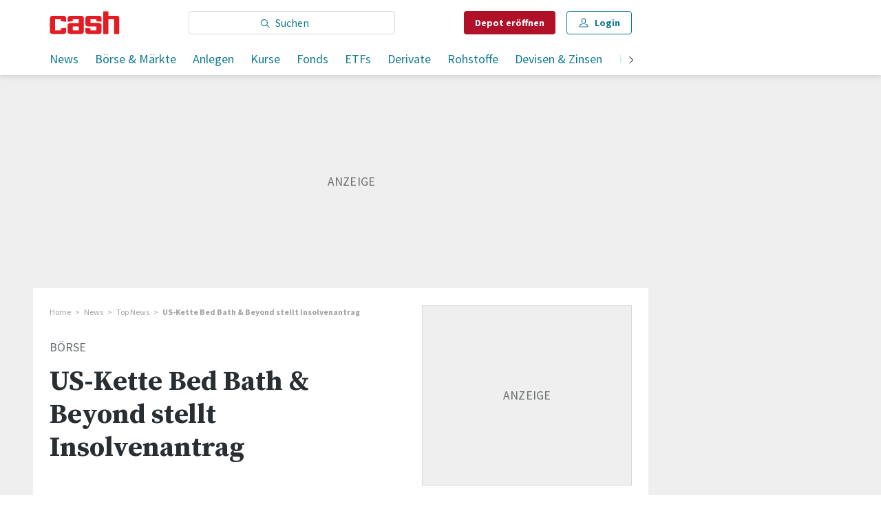

--- FILE ---
content_type: image/svg+xml
request_url: https://www.cash.ch/static/media/1cfcdd630d53de32b71b16b234dbe17a.svg
body_size: 361
content:
<svg
        xmlns="http://www.w3.org/2000/svg"
        width="173.89"
        height="68.11"
        version="1.1"
      >
        <g transform="translate(-311.2 -454.448)">
          <g transform="matrix(1.25 0 0 -1.25 345.546 521.556)">
            <path
              fill="#e31b23"
              fillOpacity="1"
              fillRule="nonzero"
              stroke="none"
              d="M0 0h-21.309c-2.966 0-5.366 2.324-5.366 5.288V37.25c0 3.05 2.4 5.379 5.366 5.379H0c2.968 0 5.296-2.329 5.296-5.379v-8.728l-10.175 1.286v4.581h-11.626V8.263h11.626v4.839l10.175 1.284V5.288C5.296 2.324 2.968 0 0 0m30.455 17.594H18.52V8.248h11.935v9.346zM35.185 0H13.867c-2.96 0-5.366 2.323-5.366 5.287V20.88c0 2.883 2.486 4.961 5.366 4.961h16.588v8.526H18.52v-4.559L8.501 28.522v8.736c0 3.042 2.406 5.37 5.366 5.37h21.318c2.961 0 5.283-2.328 5.283-5.084V5.566C40.468 2.323 38.146 0 35.185 0"
            ></path>
          </g>
          <g transform="matrix(1.25 0 0 -1.25 433.49 521.556)">
            <path
              fill="#e31b23"
              fillOpacity="1"
              fillRule="nonzero"
              stroke="none"
              d="M0 0h-21.313c-2.961 0-5.366 2.324-5.366 5.288v9.098l10.177-1.284V8.248h11.62v9.346h-16.431c-2.961 0-5.366 2.327-5.366 5.283V37.25c0 3.05 2.405 5.379 5.366 5.379H0c2.969 0 5.286-2.329 5.286-5.379v-8.728l-10.168 1.286v4.559h-11.62v-8.505H0c2.969 0 5.286-2.326 5.286-5.377V5.288C5.286 2.324 2.969 0 0 0"
            ></path>
          </g>
          <g transform="matrix(1.25 0 0 -1.25 484.088 521.556)">
            <path
              fill="#e31b23"
              fillOpacity="1"
              fillRule="nonzero"
              stroke="none"
              d="M0 0v37.738c0 2.885-2.493 4.891-5.379 4.891h-16.345v10.256h-10.257V0h10.257v34.389h11.456V0H0z"
            ></path>
          </g>
        </g>
      </svg>